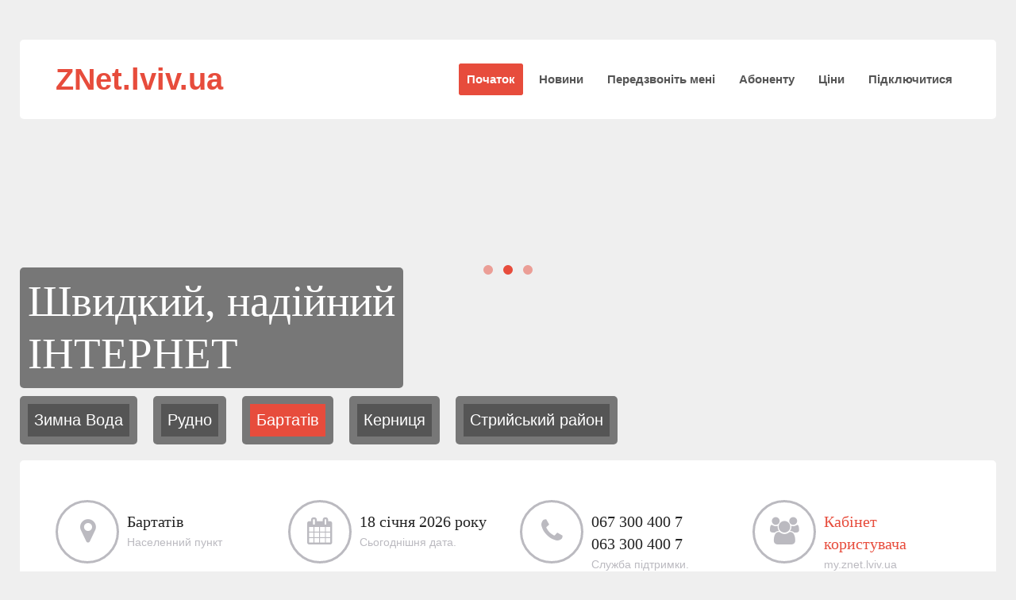

--- FILE ---
content_type: text/html;charset=UTF-8
request_url: https://www.znet.lviv.ua/bart
body_size: 8731
content:
<!DOCTYPE html>
<html lang="uk">
	<head>
		<title>ZNet.lviv.ua - Інтернет в Бартатові</title>
		<meta http-equiv="Content-Type" content="text/html; charset=UTF-8"/>  
		<meta name="viewport" content="width=device-width, initial-scale=1, maximum-scale=1">
		<meta name="keywords" content="Інтернет, оптика, 100 мбіт, Бартатів, мережа">
		<meta name="description" content="Високошвидкісний Інтернет в Бартатові">
		<meta name="robots" content="all">
		<link rel="apple-touch-icon" sizes="180x180" href="/_themes/znet/img/apple-touch-icon.png">
		<link rel="icon" type="image/png" sizes="32x32" href="/_themes/znet/img/znet_logo_32x32.png">
		<link rel="icon" type="image/png" sizes="16x16" href="/_themes/znet/img/znet_logo_16x16.png">

		<!--== CSS Files ==-->
		<link href="/_themes/znet/css/bootstrap.css" rel="stylesheet" media="screen">
		<link href="/_themes/znet/css/style.css" rel="stylesheet" media="screen">
		<link href="/_themes/znet/css/animate.min.css" rel="stylesheet" media="screen">
		<link href="/_themes/znet/css/font-awesome.css" rel="stylesheet" media="screen">
		<link href="/_themes/znet/css/owl.carousel.css" rel="stylesheet" media="screen">
		<link href="/_themes/znet/css/flexslider.css" rel="stylesheet" media="screen">
		<link href="/_themes/znet/css/fancySelect.css" rel="stylesheet" media="screen">
		<link href="/_themes/znet/css/responsive.css" rel="stylesheet" media="screen">

		<!--== Google Fonts ==-->
		<link href="http://fonts.googleapis.com/css?family=Comfortaa:400,700&subset=latin,cyrillic" rel="stylesheet" type="text/css">

	</head>
	<body>
		<header id="header">
			<div id="menu" class="header-menu fixed">
				<div class="container box">
					<div class="row">
						<nav role="navigation" class="col-sm-12">
							<div class="navbar-header">
								<button type="button" class="navbar-toggle collapsed" data-toggle="collapse" data-target=".navbar-collapse">
									<span class="sr-only">ZNet.lviv.ua</span>
									<span class="icon-bar"></span>
									<span class="icon-bar"></span>
									<span class="icon-bar"></span>
								</button>

								<!--== Logo ==-->
								<span class="navbar-brand logo">
									ZNet.lviv.ua
								</span>

							</div>
							<div class="navbar-collapse collapse">

								<!--== Navigation Menu ==-->
								<ul class="nav navbar-nav">
									<li class="current"><a href="#header">Початок</a></li>
									<li><a href="#newz">Новини</a></li>
									<li><a href="#callme">Передзвоніть мені</a></li>
									<!--<li><a href="#team">Наша команда</a></li>-->
									<li><a href="#faq">Абоненту</a></li>
									<!--<li><a href="#akciyi">Акції</a></li>-->
									<li><a href="#prices">Ціни</a></li>
									<li><a href="#register">Підключитися</a></li>
								</ul>

							</div>
						</nav>
					</div>
				</div>
			</div>

			<!--== Site Description ==-->
			<div class="header-cta">
				<div class="container">
					<div class="row">
						<div class="blk">
							<h1>Швидкий, надійний<br/>ІНТЕРНЕТ</h1>
						</div>
					</div>
					<div class="row">
						<div class="blk">
							<div class="newPlace"><a href="/">Зимна Вода</a></div> 
						</div>
						<div class="blk">
							<div class="newPlace"><a href="/rudno">Рудно</a></div> 
						</div>
						<div class="blk">
							<div class="currentPlace">Бартатів</div>
						</div>
						<div class="blk">
							<div class="newPlace"><a href="/kr">Керниця</a></div>
						</div>
						<div class="blk">
							<div class="newPlace"><a href="/stryi">Стрийський район</a></div>
						</div>
					</div>
				</div>
			</div>

			<div class="header-bg">
				<div id="preloader">
					<div class="preloader"></div>
				</div>
				<div class="main-slider" id="main-slider">

					<!--== Main Slider ==-->
					<ul class="slides">
						<li><img src="/_themes/znet/img/znet/bg-slide-01.jpg" alt="Інтернет в Рудно"/></li>
						<li><img src="/_themes/znet/img/znet/bg-slide-02.jpg" alt="Інтернет в Зимна вода"/></li>
						<li><img src="/_themes/znet/img/znet/bg-slide-03.jpg" alt="Інтернет в Бартатів"/></li>
					</ul>

				</div>
			</div>
		</header>

		<div class="content">
			<div class="container box">


				<!--===============================-->
				<!--== Features ===================-->
				<!--===============================-->
				<section id="features" class="row">
					<div class="col-md-3 col-xs-6">
						<div class="event-info">
							<div class="icon fa fa-map-marker"></div>
							<div class="info">
								<h3>Бартатів</h3>
								<span>Населенний пункт</span>
							</div>
						</div>
					</div>
					<div class="col-md-3 col-xs-6">
						<div class="event-info">
							<div class="icon fa fa-calendar"></div>
							<div class="info">
								<h3><text id="displayDate"></text> року</h3>
								<span>Сьогоднішня дата.</span>
							</div>
						</div>
					</div>
					<div class="col-md-3 col-xs-6">
						<div class="event-info">
							<div class="icon fa fa-phone"></div>
							<div class="info">
								<h3>067 300 400 7</br>063 300 400 7</h3>
								<span>Служба підтримки.</span>
							</div>
						</div>
					</div>
					<div class="col-md-3 col-xs-6">
						<div class="event-info">
							<div class="icon fa fa-users"></div>
							<div class="info">
								<h3><a href="https://my.znet.lviv.ua" target="_blank">Кабінет користувача</a></h3>
								<span>my.znet.lviv.ua</span>
							</div>
						</div>
					</div>
				</section>
				<!--==========-->



				<!--===============================-->
				<!--== About ===================-->
				<!--===============================-->
				<section id="about" class="row">
					<div class="col-md-3 col-sm-12">
						<p class="text-center"><img src="/_themes/znet/img/znet/znet_logo.png" alt="ZNet.lviv.ua - Інтернет в Бартатові" width="220" height="220" style="margin-top: 35px;" /></p>
					</div>
					<div class="col-md-9 col-sm-12">
						<div class="flexslider">
							<ul class="slides">
								<li>
									<h2>Долучайтеся до кращого інтернету в <br />Бартатові</h2>
									<p>Створений звичайними людьми для своїх сусідів, ZNet вважається гарантією швидкого та надійного інтернету за доступною ціною.</p>
										<ul>
											<li>Більше 3000 абонентів обрали ZNet та рекомендують його своїм сусідам та знайомим.</li>
											<li>Компанія ZNet одна з перших почала активно впроваджувати Інтернет по оптоволоконному кабелю за технологією GEPON для жителів приватних будинків</li>
										</ul>
								</li>
								<li>						
									<h2>Стаючи нашим абонентом, ви отримуєте наступні переваги:</h2>
										<ul>
											<li>відсутність обривів і збоїв зв’язку</li>
											<li>стабільну виділену лінію, що забезпечує безперебійну і фіксовану швидкість передачі даних</li>
											<li>симетричний канал для рівнозначної швидкості прийому і віддачі</li>
											<li>безлімітний доступ, що дозволяє без обмежень приймати і передавати дані будь-якого обсягу</li>
											<li>можливість онлайн-контролю витрат через <a href="https://my.znet.lviv.ua" target="_blank">особистий кабінет</a></li>
										</ul>
								</li>
							</ul>
						</div>
					</div>
				</section>
				<!--==========-->



				<!--===============================-->
				<!--== Newz ======================-->
				<!--===============================-->
				<section id="newz" class="row separated">
					<div class="col-sm-12">
						<div class="section-header text-left">
							<h2>Останні новини</h2>
						</div>
					</div>
					
										<!--== news ==-->
					<div class="col-sm-12 newz">
						<div class="section-header text-left">
							<h3><a href="/news/zmina-tarifiv-z-1-02-2025#newz">Зміна тарифів з 1.02.2025</a></h3>
							<h6><i class="fa fa-tags my_icon"></i> <a href="/news/categories/Зимна Вода">Зимна Вода</a>, <a href="/news/categories/Рудно">Рудно</a>, <a href="/news/categories/Бартатів">Бартатів</a>&nbsp;&nbsp;&nbsp;<i class="fa fa-clock-o"></i>
12 01 2025</h6>
						</div>
						<div class="newz-content">
						<p>З 01 лютого 2025 року на послуги дослупу до мережі ІНТЕРНЕТ змінюються тарифи<p><b>Шановні абоненти!</b></p><p>Ми вдячні вам за довіру та прагнемо забезпечувати вас стабільним і якісним інтернетом навіть у складних умовах.</p><p>Проте, зважаючи на інфляцію, зростання вартості логістики, обладнання та матеріалів, а також зміну економічної ситуації, ми змушені переглянути деякі наші тарифні плани.</p><p>З 1 лютого 2025 року будуть діяти оновлені тарифи на наші послуги.</p><p>Ми доклали всіх зусиль, щоб ці зміни були мінімально відчутними для вас і дозволили нам і надалі надавати послуги високої якості.</p><p>Ми продовжуємо працювати над тим, щоб ваш зв&#8217;язок залишався надійним і швидкісним за будь-яких обставин.</p>Дякуємо, що обираєте ZNet Lviv!а послуги дослупу до мережі ІНТЕРНЕТ змінюються тарифи</p>
						</div>
					</div>
					<!--== news ==-->
										<!--== news ==-->
					<div class="col-sm-12 newz">
						<div class="section-header text-left">
							<h3><a href="/news/zminyuyet-sya-vartist-deyakih-tarifnih-planiv#newz">Змінюється вартість деяких тарифних планів</a></h3>
							<h6><i class="fa fa-tags my_icon"></i> <a href="/news/categories/Зимна Вода">Зимна Вода</a>, <a href="/news/categories/Рудно">Рудно</a>, <a href="/news/categories/Бартатів">Бартатів</a>, <a href="/news/categories/Стрий">Стрий</a>&nbsp;&nbsp;&nbsp;<i class="fa fa-clock-o"></i>
07 01 2025</h6>
						</div>
						<div class="newz-content">
						<p>З 1 жовтня 2024 року в телекомунікаційній галузі України відбуваються значні зміни. Ці нововведення в першу чергу торкнуться багатьох невеликих провайдерів, які обслуговують жителів сіл та невеликих міст. У цих регіонах, через низьку економічну привабливість для великих гравців ринку, інтернет-послуги надаються невеликими компаніями, які до цього працювали за спрощеною системою оподаткування як ФОПи, що дозволяло знижувати витрати&#8230;</p>
						</div>
					</div>
					<!--== news ==-->
										<!--== news ==-->
					<div class="col-sm-12 newz">
						<div class="section-header text-left">
							<h3><a href="/news/dostovirni-dzherela-informaciyi#newz">Достовірні джерела інформації</a></h3>
							<h6><i class="fa fa-tags my_icon"></i> <a href="/news/categories/Зимна Вода">Зимна Вода</a>, <a href="/news/categories/Рудно">Рудно</a>, <a href="/news/categories/Бартатів">Бартатів</a>, <a href="/news/categories/Стрий">Стрий</a>&nbsp;&nbsp;&nbsp;<i class="fa fa-clock-o"></i>
26 02 2022</h6>
						</div>
						<div class="newz-content">
						<p>Шановні абоненти</p>
<p>
    Сьогодні дуже важливо читати та поширювати тільки перевірену інформацію. Адже Росія працює зокрема на інформаційному фронті.
</p>
<p>
    Зберігаємо спокій та віримо в наших захисників!
    <br>
</p>
<p>
    <img src="/assets/img/saveukraine.jpeg" style="" class="img-responsive col-xs-12">
</p>
<p>
    Слава Україні!
</p>
						</div>
					</div>
					<!--== news ==-->
					
					<div class="col-sm-12">
						<div class="section-header text-right">
							<h4><i class="fa fa-file-text my_icon"></i> всі новини в <a href="http://znet.lviv.ua/news/categories/Бартатів">Бартатові</a></h4>
						</div>
					</div>
				</section>
				<!--==========-->
				
				

				<!--===============================-->
				<!--== Callme Form =============-->
				<!--===============================-->
				<section id="callme" class="row">
					<div class="col-sm-12">
						<div class="section-header text-left">
							<h2>Передзвонити вам?</h2>
							<h4><i class="fa fa-phone-square my_icon"></i> Введіть свій номер телефону і ми передзвонимо Вам з 9:00 до 20:00</h4>
						</div>
					</div>
					<div class="col-sm-12">
						<form id="subscribe-form" method="post" class="form">
							<div class="col-sm-8 col-xs-12">
								<input name="subscriber" id="subscriber" type="text" placeholder="введіть сюди свій номер телефону ( без + )" required>
							</div>
							<div class="col-sm-4 col-xs-12">
								<input type="submit" value="Передзвоніть мені" name="subscriber">
							</div>
							<p class="form-notification" style="display: none;">Вже дзвонимо!</p>
						</form>
					</div>
					<div class="col-sm-12">
						<p>Для економії власних коштів залиште свій номер телефону і ми обов&#8217;язково з Вами зв&#8217;яжемося.</p>
					</div>
				</section>
				<!--==========-->



				<!--===============================-->
				<!--== FAQ ========================-->
				<!--===============================-->
				<section id="faq" class="row separated-bottom">
					<div class="col-sm-12">
						<div class="section-header text-right">
							<h2>Допомога Абоненту</h2>
							<h4>Питання-відповідь.</h4>
						</div>
					</div>
					<div class="col-sm-6">
						<ul class="accordion-group">
						    <li class="accordion">
						        <a class="accordion-heading">
						        	<h4 class="accordion-title">Я не встиг оплатити!?</h4>
						        	<span class="fa fa-plus-circle pull-right"></span>
						        </a>
						        <div class="accordion-body">
						        	Не проблема!<br />
									Для того щоб продовжити користуватися послугою потрібно поповнити баланс.<br /><br />
									Якщо у Вас не має змоги відразу оплатити після відключення послуги - активуйте кредит в <a href="https://my.znet.lviv.ua" target="_blank">особистому кабінеті</a><br /><br />
									Активовуючи кредит (ліміт) Ви просто зобов&#8217;язуєтесь оплатити повну місячну абонплату.<br /><br />
									Послуга надається безкоштовно один раз протягом календарного місяця.
						        </div>
						    </li>
						    <li class="accordion">
						        <a class="accordion-heading">
						        	<h4 class="accordion-title">У які терміни має бути проведена оплата за послугу доступу до мережі Інтернет?</h4>
						        	<span class="fa fa-plus-circle pull-right"></span>
						        </a>
						        <div class="accordion-body">
						        	Послуги доступу до мережі Інтернет надаються на умовах попередньої оплати, тому для користування послугою Вам достатньо підтримувати позитивний баланс на рахунку.<br /><br />
									Просимо Вас не забувати, що при виникненні заборгованості на Вашому рахунку послуга доступу до мережі Інтернет НЕ буде заблокована а сума заборгованості збільшуватиметься до суми абонплати еквівалентної місячній абонплаті, після чого аккаунт користувача блокується.<br /><br />
									Штраф за розблокування аккаунта - 50 грн.<br /><br />
									Абоненти, що мають доступ в Особистий кабінет можуть контролювати нарахування. Увійти в <a href="https://my.znet.lviv.ua" target="_blank">Особистий кабінет</a>.
						        </div>
						    </li>
							<li class="accordion">
						        <a class="accordion-heading">
						        	<h4 class="accordion-title">Що таке &#8220;Особистий кабінет&#8221;?</h4>
						        	<span class="fa fa-plus-circle pull-right"></span>
						        </a>
						        <div class="accordion-body">
						        	<a href="https://my.znet.lviv.ua" target="_blank">Особистий кабінет</a> – Ваша персональна захищена web-сторінка, на якій можна отримувати відомості про платежі і нарахування, довідкову інформацію, управляти послугами, подивитися свій трафік і т.д.<br />
									Для користування Особистим кабінетом Вам достатньо знати логін і пароль, які Ви отримуєте при підключенні.<br /><br />
									<strong>Увага!</strong> Логін і пароль є секретною інформацією і не повинен передаватися третім особам.<br /><br />
									Якщо Ви бажаєте змінити пароль – скористайтеся Особистим кабінетом. Після зміни паролю до Особтсього кабінету не забудьте змінити пароль для pppoe-з&#8217;єднання або в налаштуваннях роутера.<br /><br />
									Якщо Ви втратили або забули пароль і логін до Особистого кабінету, Вам необхідно звернутися до служби підтримки за тел. 067 300 400 7. Пред&#8217;явивши документи, які підтверджують право на отримання цих даних (паспорт або договір) Ви отримаєте копію логіна і пароля або зможете замінити їх.
						        </div>
						    </li>
						</ul>
					</div>
					<div class="col-sm-6">
						<ul class="accordion-group">
						    <li class="accordion">
						        <a class="accordion-heading">
						        	<h4 class="accordion-title">Як я можу оплатити рахунок?</h4>
						        	<span class="fa fa-plus-circle pull-right"></span>
						        </a>
						        <div class="accordion-body">
						        	Ви можете оплатити рахунок:<br />
									- За допомогою Visa / Mastercard через систему Liqpay в <a href="https://my.znet.lviv.ua" target="_blank">Особистому кабінеті</a> (поповнення -> Liqpay)<br /><br />
									- За допомогою Приват24 в <a href="https://my.znet.lviv.ua" target="_blank">Особистому кабінеті</a> (поповнення -> Приват24)<br /><br />
									- За допомогою послуги &#8220;<a href="https://money.kyivstar.ua/uk/service/view/znet" target="_blank">мобільні гроші</a>&#8221; від Київстар<br /><br />
									- У терміналах компанії <a href="https://www.ua.ibox.ua/ua/map/" target="_blank">iBox</a><br /><br />
									- У терміналах компанії EasyPay<br /><br />
									- У терміналах компанії City-Pay<br /><br />
									- За допомогою Visa / Mastercard через систему EasyPay <a href="https://easypay.ua/internet-tv/znet" target="_blank">Сплата за Інтернет ЗетНет(ZNet)</a><br /><br />
									- У касі банку на розрахунковий рахунок
						        </div>
						    </li>
							<li class="accordion">
						        <a class="accordion-heading">
						        	<h4 class="accordion-title">За якою технологією відбувається підключення?</h4>
						        	<span class="fa fa-plus-circle pull-right"></span>
						        </a>
						        <div class="accordion-body">
						        	Технологія GEPON (gigabit ethernet passive optical network) - Технологія пасивного оптоволоконного доступу - доступ до мережі Інтернет по оптоволоконній мережі на швидкості до 1000 Мбіт/с, що не вимагає застосування додаткового активного обладнання на шляху від провайдера до абонента. Ця технологія дозволяє без обмежень використовувати всі сучасні мультимедійні послуги.
						        </div>
						    </li>
							<li class="accordion">
						        <a class="accordion-heading">
						        	<h4 class="accordion-title">Як змінити тарифний план?</h4>
						        	<span class="fa fa-plus-circle pull-right"></span>
						        </a>
						        <div class="accordion-body">
						        	Змінити тарифний план можна кількома способами:<br />
									- самостійно в Особистому кабінеті<br />
									- звернувшись в службу підтримки за тел. 067 300 400 7<br /><br />
									Зміна тарифного плану набирає чинності миттєво. Потрібно всього лиш перепідключитися до Інтернету або перезавантажити роутер<br /><br />
									Слід пам’ятати:<br />
									- зміна існуючого тарифного плану, за умови переходу на тарифний план з більшою абонентською платою безкоштовна<br />
									- вартість зміни тарифного плану за умови переходу на тарифний план з меншою абонентською платою - 50 грн.
						        </div>
						    </li>
						</ul>
					</div>
                    <div class="col-sm-12">
						<div class="section-header text-right" style="padding-top: 40px;">
                            <h3><li class="fa fa-check-circle" style="color:#e74c3c;"></li> <a href="https://znet.lviv.ua/dogovir/ZNet_dogovir_oferta.pdf" target="_blank">Публічний договір оферта ФОП Штангрет Т. О.</a></h3>
							<h3><li class="fa fa-check-circle" style="color:#e74c3c;"></li> <a href="https://znet.lviv.ua/dogovir/ZNet_dogovir_oferta_SHZ.pdf" target="_blank">Публічний договір оферта ФОП Штангрет Г. З.</a></h3>
						</div>
					</div>
				</section>
				<!--==========-->



				<!--===============================-->
				<!--== Akciyi ===================-->
				<!--===============================-->
				<!--<section id="akciyi" class="row">
					<div class="col-sm-12">
						<div class="section-header text-center">
							<h2>Акції</h2>
							<h4>Цікаві пропозиції від нашої компанії.</h4>
						</div>
					</div>
					<div class="col-sm-12">
						<div id="carousel" class="owl-carousel">
							<div class="item"><a href="#"><img src="/_themes/znet/img/znet/akciyi/logo-01.png" alt="Logo 1"></a></div>
							<div class="item"><a href="#"><img src="/_themes/znet/img/znet/akciyi/logo-02.png" alt="Logo 2"></a></div>
							<div class="item"><a href="#"><img src="/_themes/znet/img/znet/akciyi/logo-03.png" alt="Logo 3"></a></div>
							<div class="item"><a href="#"><img src="/_themes/znet/img/znet/akciyi/logo-04.png" alt="Logo 4"></a></div>
							<div class="item"><a href="#"><img src="/_themes/znet/img/znet/akciyi/logo-05.png" alt="Logo 5"></a></div>
							<div class="item"><a href="#"><img src="/_themes/znet/img/znet/akciyi/logo-06.png" alt="Logo 6"></a></div>
						</div>
						<div class="owl-carousel-navigation">
							<a class="owl-btn prev fa fa-angle-left"></a>
							<a class="owl-btn next fa fa-angle-right"></a>
						</div>
					</div>
				</section>-->
				<!--==========-->



				<!--===============================-->
				<!--== Pricing Tables =============-->
				<!--===============================-->
				<section id="prices" class="row">
					<div class="col-sm-12">
						<div class="section-header text-left">
							<h2>Ціни</h2>
							<h4>Актуальні ціни на Інтернет в <strong>Бартатові</strong>, <a href="/#prices">Зимній Воді</a>, <a href="/rudno#prices">Рудно</a>, <a href="/stryi#prices">Стрийському районі</a></h4>
						</div>
					</div>
					<ul class="col-sm-2 pricing-features">
						<li>Швидкість</li>
						<li>Безліміт</li>
						<li>Телебачення</li>
					</ul>
					<div class="col-md-3 col-sm-4">
						<div class="pricing-table">
							<h4 class="table-title">Базовий</h4>
							<div class="table-price">349<b style="font-size: 14px;"> грн</b></div>
							<ul class="table-features">
								<li class="fa fa-speed">300 <b style="font-size: 14px;">Мбіт/с</b></li>
								<li class="fa fa-check-circle" style="color:#e74c3c;"><span>Необмежений трафік</span></li>
								<li class="fa fa-plus-circle" style="color:#e74c3c;"><span>Телебачення</span></li>
							</ul>
						</div>
					</div>
                    <!--<div class="col-md-3 col-sm-4">
						<div class="pricing-table">
							<h4 class="table-title">Зручний</h4>
							<div class="table-price">300<b style="font-size: 14px;"> грн</b></div>
							<ul class="table-features">
								<li class="fa fa-speed">500 <b style="font-size: 14px;">Мбіт/с</b></li>
								<li class="fa fa-check-circle" style="color:#e74c3c;"><span>Необмежений трафік</span></li>
								<li class="fa fa-plus-circle" style="color:#e74c3c;"><span>Телебачення</span></li>
							</ul>
						</div>
					</div>-->
					<div class="col-md-3 col-sm-4">
						<div class="pricing-table">
							<h4 class="table-title">Швидкий</h4>
							<div class="table-price">379<b style="font-size: 14px;"> грн</b></div>
							<ul class="table-features">
                                <li class="fa fa-speed"><b style="color:#e74c3c;">1000 <text style="font-size: 18px;">Мбіт/с</text></b></li>
								<li class="fa fa-check-circle" style="color:#e74c3c;"><span>Необмежений трафік</span></li>
                                <li class="fa fa-plus-circle" style="color:#e74c3c;"><span>Телебачення</span></li>
							</ul>
						</div>
					</div>
					<div class="col-sm-12" style="margin-top: 25px;">
						<h3>Додаткові послуги:</h3>
						<p>
							<ul>
								<li>Налаштування Wi-Fi роутера - 50 грн</li>
								<li>Повторне налаштування PPPoE з'єднання - 50 грн</li>
								<li>Заміна мережевої плати в ПК (матеріали + робота) - 300 грн</li>
								<li>Перехід на тарифний план з меншою абонплатою - 50 грн</li>
								<li>Перехід на тарифний план з більшою абонплатою - 0 грн</li>
								<li>Кабель вита пара UTP5E (5 метрів безкоштовно) - 15 грн / м</li>
							</ul>
						</p>
					</div>
				</section>
				<!--==========-->


				<!--===============================-->
				<!--== Register ===================-->
				<!--===============================-->
				<section id="register" class="row">
					<div class="col-sm-12">
						<div class="section-header text-center">
							<h2>Підключитися</h2>
							<h4>До високошвидкісного оптичного Інтернету</h4>
						</div>
					</div>
					<div class="col-sm-12">
						<form id="register-form" method="post" class="form">
							<div class="col-md-2 col-sm-6">
								<input name="name" id="name" type="text" placeholder="Ім'я" required>
							</div>
							<div class="col-md-3 col-sm-6">
								<input name="email" id="email" type="email" placeholder="Пошта" required>
							</div>
							<div class="col-md-2 col-sm-6">
								<input name="telephone" id="telephone" type="tel" placeholder="Телефон" required>
							</div>
							<div class="col-md-2 col-sm-6">
								<select name="ticket" id="ticket">
									<option value="Оберіть тариф">Оберіть тариф</option>
									<option value="Базовий">Z1</option>
									<option value="Зручний">Z2</option>
									<option value="Швидкий">Z3</option>
								</select>
							</div>
							<div class="col-md-3 col-sm-12">
								<input type="submit" value="Підключитися" name="submit">
							</div>
							<p class="form-notification" style="display: none;">Заявка прийнята!</p>
						</form>
					</div>
				</section>
				<!--==========-->

				<div id="gotop" class="gotop fa fa-arrow-up"></div>
			</div>
		</div>
		<footer id="footer">
			<div id="map_canvas"></div>
			
			<div class="footer">
				<div class="container box">

					<section id="info" class="row">
						<div class="col-sm-8">

							<!--== Social Icons ==-->
							<ul class="social-icons">
								<li><a href="#" class="fa fa-facebook"></a></li>
								<li><a href="#" class="fa fa-vk"></a></li>
								<li><a href="#" class="fa fa-twitter"></a></li>
								<li><a href="#" class="fa fa-google-plus"></a></li>
								<li><a href="/sitemap" class="fa fa-rss"></a></li>
							</ul>

						</div>
						<div class="col-sm-4 text-right">
							<div class="copyrights">
								Всі права захищено. © 2019
							</div>
						</div>
					</section>

				</div>
			</div>
		</footer>

		<!--== Javascript Files ==-->
		<script src="https://maps.googleapis.com/maps/api/js?key=AIzaSyAgR2gjvPk4tpE_r7uw0Wp748G1vpc1j_8"></script>
		<script src="/_themes/znet/js/jquery-2.1.3.min.js"></script>
		<script src="/_themes/znet/js/bootstrap.min.js"></script>
		<script src="/_themes/znet/js/jquery.scrollTo.js"></script>
		<script src="/_themes/znet/js/jquery.nav.js"></script>
		<script src="/_themes/znet/js/owl.carousel.min.js"></script>
		<script src="/_themes/znet/js/jquery.flexslider.js"></script>
		<script src="/_themes/znet/js/jquery.accordion.js"></script>
		<script src="/_themes/znet/js/jquery.placeholder.js"></script>
		<script src="/_themes/znet/js/jquery.fitvids.js"></script>
		<script src="/_themes/znet/js/gmap3.js"></script>
		<script src="/_themes/znet/js/fancySelect.js"></script>
		<script src="/_themes/znet/js/main_bart.js"></script>
		<script src="/_themes/znet/js/zDate.js"></script>
		<script>
  (function(i,s,o,g,r,a,m){i['GoogleAnalyticsObject']=r;i[r]=i[r]||function(){
  (i[r].q=i[r].q||[]).push(arguments)},i[r].l=1*new Date();a=s.createElement(o),
  m=s.getElementsByTagName(o)[0];a.async=1;a.src=g;m.parentNode.insertBefore(a,m)
  })(window,document,'script','//www.google-analytics.com/analytics.js','ga');

  ga('create', 'UA-59660037-1', 'auto');
  ga('send', 'pageview');

</script>


<!-- Go to www.addthis.com/dashboard to customize your tools -->
<!--<script type="text/javascript" src="//s7.addthis.com/js/300/addthis_widget.js#pubid=prOFFi" async="async"></script>-->

	<script defer src="https://static.cloudflareinsights.com/beacon.min.js/vcd15cbe7772f49c399c6a5babf22c1241717689176015" integrity="sha512-ZpsOmlRQV6y907TI0dKBHq9Md29nnaEIPlkf84rnaERnq6zvWvPUqr2ft8M1aS28oN72PdrCzSjY4U6VaAw1EQ==" data-cf-beacon='{"version":"2024.11.0","token":"35d2257dadd5467ab0de62bf5f68cb81","server_timing":{"name":{"cfCacheStatus":true,"cfEdge":true,"cfExtPri":true,"cfL4":true,"cfOrigin":true,"cfSpeedBrain":true},"location_startswith":null}}' crossorigin="anonymous"></script>
</body>
</html>

--- FILE ---
content_type: text/css
request_url: https://www.znet.lviv.ua/_themes/znet/css/style.css
body_size: 3776
content:
/*--------------------
Color Scheme =======*/

input[type='submit'], .nav li.current a, .speaker-contacts > .contact:hover, 
.social-icons li a:hover, .form-notification, .table-price, .gotop:hover, 
.preloader div, .owl-btn.prev:hover, .owl-btn.next:hover,
.flex-control-paging li a.flex-active, .flex-control-paging li a.flex-active:hover, 
.owl-page.active span, .owl-page.active span:hover,
.preloader, .preloader:before, .preloader:after, div.fancy-select div.trigger.open,
div.fancy-select ul.options li.selected, div.fancy-select ul.options li.selected.hover  {
	background-color: #e74c3c; /* <- Paste here your prefered color */
}

a, .accordion-heading span, .speaker-contacts > .contact, 
.table-features li.fa-check-circle, .owl-btn.prev,
.owl-btn.next, div.fancy-select ul.options li.hover {
	color: #e74c3c; /* <- Paste here your prefered color */
}

.table-features li.fa-speed {
	color: #000000; /* <- Paste here your prefered color */
	font-family: 'Comfortaa', serif;
}

.speaker:hover .speaker-photo, .speaker-contacts > .contact, 
.social-icons li a:hover, .gotop:hover, .speaker-contacts > .contact:hover {
	border-color: #e74c3c; /* <- Paste here your prefered color */
}



/*--------------------
Reset ==============*/
body,div,dl,dt,dd,ul,ol,li,h1,h2,h3,h4,h5,h6,pre,form,fieldset,p,blockquote,hr,th,td {
	margin:0; 
	padding:0;
}



/*--------------------
General ============*/
body {
	-webkit-font-smoothing: antialiased;
}

a, a:hover, a:active, a:focus {
  outline: 0;
  text-decoration: none;
}

a {
    text-decoration:none;
}

a:hover {
	color: #bbbac0;
    text-decoration:none;
}

p {
    font-size: 1.6rem;
	line-height: 1.6em;
    font-family: 'Comfortaa', sans-serif;
    margin-bottom: 10px;
}

h1,h2,h3 {
    font-family: 'Comfortaa', serif;
    line-height: 1.4em;
    color: #222222;
    margin: 10px 0;
}

h4,h5 {
	font-family: 'Comfortaa', sans-serif;
	line-height: 1.5em;
	color: #555555;
	margin: 10px 0;
}

h1 {
    font-size: 5.5rem;
}

h2 {
    font-size: 3.4rem;
}

h3 {
    font-size: 2.2rem;
}

h4 {
    font-size: 1.8rem;
}

h5 {
    font-size: 1.6rem;
}

blockquote {
	font-size: 1.6rem;
	line-height: 1.6em;
	border-left: 3px solid #efefef;
	padding: 1rem 0 1rem 1rem;
	margin: 1rem 0;
}

ul,ol {
	font-size: 1.6rem;
	line-height: 1.6em;
	padding: 0 0 0 2rem;
	margin: 1rem 0;
}

ul {
	list-style-image: url(../img/ul.png);
}

hr {
	height: 2px;
    margin-top: 2rem;
    margin-bottom: 2rem;
    background: #efefef;
}

input,
textarea,
select {
	width: 100%;
	height: 6rem;
	margin-bottom: 15px;
	padding: 1rem 1.5rem;
	border: none;
	background: #ffffff;
	border-radius: 5px;
	font-size: 1.6rem;
	color: #555555;
}

select {
    cursor: pointer;
    line-height: 5.6rem;
    padding: 1.7rem 1.5rem;
    -webkit-appearance: menulist-button;
}

input[type='submit'] {
	height: 6rem;
	font-size: 2.5rem;
	color: #ffffff;
	border-bottom: 3px solid rgba(0, 0, 0, 0.2);
	transition: all 0.1s;
	-moz-transition: all 0.1s;
	-webkit-transition: all 0.1s;
	-o-transition: all 0.1s; 
}

input[type='submit']:hover {
	opacity: 0.9;
}

input[type='submit']:active {
	border-bottom: 1px solid #b85146;
}

.currentPlace {
	font-size: 2rem;
	color: #ffffff;
	transition: all 0.1s;
	-moz-transition: all 0.1s;
	-webkit-transition: all 0.1s;
	-o-transition: all 0.1s;
	background-color: #e74c3c;
	padding: 0.8rem;
}

.currentPlace:hover {
	opacity: 1;
}

.currentPlace:active {
	border-bottom: 1px solid #b85146;
}

.newPlace {
	font-size: 2rem;
	color: #ffffff;
	transition: all 0.1s;
	-moz-transition: all 0.1s;
	-webkit-transition: all 0.1s;
	-o-transition: all 0.1s;
	background-color: #555555;
	padding: 0.8rem;
}

.newPlace a {color: #ffffff;}

.newPlace:hover {
	opacity: 0.9;
	background-color: #e74c3c;
}

.newPlace:active {
	border-bottom: 1px solid #b85146;
}

.box {
	background: #fff;
	border-radius: 5px;
	padding: 0 45px;
}

#header {
	position: relative;
	margin-bottom: -100px;
	overflow: hidden;
}

.header-panel {
	position: absolute;
	width: 100%;
	min-height: 100px;
	top: 0;
	margin-top: 50px;
	z-index: 55;
}

.header-menu {
	position: absolute;
    width: 100%;
    margin-top: 50px;
    padding: 0 15px;
    z-index: 55;
}

.header-menu.sticky {
	position: fixed;
	margin: 0;
	-moz-animation: bounceInDown 0.5s;
	-webkit-animation: bounceInDown 0.5s;
	animation: bounceInDown 0.5s;
}

.header-menu.fixed {
	-moz-animation: bounceIn 0.5s;
	-webkit-animation: bounceIn 0.5s;
	animation: bounceIn 0.5s;
}

.header-menu > .box {
	padding-top: 20px;
	padding-bottom: 20px;
}

.header-menu.sticky > .box {
	padding-top: 0;
	padding-bottom: 0;
	border-top-left-radius: 0;
	border-top-right-radius: 0;
	border-bottom: 1px solid #efefef;
}

.header-bg {
	position: relative;
	height: 650px;
	overflow: hidden;
}

.header-bg:before {
	top: 0;
	position: absolute;
	display: block;
	width: 100%;
	height: 100%;
	content: "";
	background: url(../img/bg.png) repeat;
	z-index: 40;
}

.content {
	position: relative;
    padding: 0 15px;
    z-index: 50;
}

.content section {
	padding: 50px 0;
}

.content section#features:first-child {
	padding: 40px 0;
}

.content section + section:before {
	display: block;
	margin: -50px 15px 50px;
	content: "";
	height: 2px;
	background: #efefef;
}

.content section.separated:before {
	display: none;
}

.content section.separated { 
	border-top: 20px solid #efefef;
	border-bottom: 20px solid #efefef;
	margin: 0 -45px -3px;
	padding: 50px 30px;
}

.section-header {
	margin-bottom: 45px;
}

.section-header h2,
.section-header h4 {
	margin: 0;
}

#footer {
	position: relative;
    float: left;
    width: 100%;
    min-height: 300px;
    margin-top: -100px;
}

.footer {
	position: absolute;
	bottom: 0;
	padding: 0 15px;
	width: 100%;
}

.footer section {
	padding: 40px 0 20px 0;
}



/*--------------------
Main Slider ========*/
.main-slider .slides img {
	position: absolute;
	width: 100%;
	min-width: 1920px;
	left: 50%;
}



/*--------------------
Header CTA ========*/
.header-cta {
	position: absolute;
	width: 100%;
	padding: 0 15px;
	z-index: 50;
	bottom: 120px;
}

.header-cta .blk {
	float: left;
	padding: 10px;
	border-radius: 5px;
	background: rgba(0, 0, 0, 0.5);
	margin-top: 10px;
	margin-right: 20px;
}

.header-cta h1 {
	margin: 0;
	color: #ffffff;
	line-height: 1.2em;
}

.header-cta input[type="submit"] {
	margin: 0;
}



/*--------------------
Navigation =========*/
.nav a {
	float: left;
	padding: 8px 10px;
}

.nav a:hover {
	background: #efefef;
	transition: all 0.1s;
	-moz-transition: all 0.1s;
	-webkit-transition: all 0.1s;
	-o-transition: all 0.1s; 
}

.navbar-nav {
	float: right;
	margin: 1rem 0;
}

.navbar-nav > li {
	float: left;
	overflow: hidden;
	border-radius: 2px;
}

.navbar-nav > li + li {
	margin-left: 1rem;
}

.navbar-nav > li > a {
	line-height: 2.4rem;
	padding: 0.8rem 1rem;
	font-size: 1.5rem;
	font-weight: bold;
	border-radius: 2px;
	color: #555555;
	overflow: hidden;
}

.navbar-nav > li.current > a {
	color: #ffffff;
}

.navbar-brand {
    float: left;
    font-size: 1.8rem;
    height: 6rem;
    color: #e74c3c;
    line-height: 4rem;
    font-size: 3.8rem;
    font-weight: 700;
    padding: 1rem 0;
}

.navbar-brand span {
    margin-right: 10px;
    color: #bbbac0;
}

.navbar-brand:hover {
	color: #222222;
}

.navbar-brand.logo > img {
    max-height: 40px;
    width: auto;
}

.navbar-brand:hover span {
	-moz-animation: flip 0.5s;
	-webkit-animation: flip 0.5s;
	animation: flip 0.5s;
}

.navbar-toggle {
	float: right;
	height: 40px;
	margin: 10px 0;
	background: #bbbac0;
	border-radius: 5px;
	border: 2px solid #bbbac0;
}

.navbar-toggle .icon-bar {
	display: block;
	width: 22px;
	height: 2px;
    border-radius: 1px;
    background: #ffffff;
}

.navbar-toggle.collapsed {
	background: #ffffff;
}

.navbar-toggle.collapsed .icon-bar {
	background: #bbbac0;
}

.navbar-collapse {
	padding: 0;
}



/*--------------------
Home ===============*/
.home-background {
	max-height: 48.5rem;
	overflow: hidden;
}

.home-background img {
	width: 100%;
}



/*--------------------
Map ===============*/
#map_canvas {
	height: 520px;
}



/*--------------------
Tabs ===============*/
.nav-tabs {
	border: 0;
}

.nav-tabs > li {
	float: left;
}

.nav-tabs > li > a {
	font-family: 'Comfortaa', serif;
	font-size: 2.2rem;
	color: #bbbac0;
	padding: 1rem 4rem;
}

.nav-tabs > li.active a{
	background: #efefef;
	border: 0;
}

.nav-tabs > li a:hover{
	background: #efefef;
	border: 0;
}

.nav-tabs > li > a {
	border: 0;
}

.nav-tabs > li.active > a,
.nav-tabs > li.active > a:hover,
.nav-tabs > li.active > a:focus {
  color: #555555;
  background-color: #efefef;
  border: 0;
  cursor: pointer;
}



/*--------------------
Accordion ==========*/
.accordion-group {
	border-radius: 5px;
	margin: 0 0 10px 0;
	padding: 0;
	overflow: hidden;
}

.accordion {
	background: #efefef;
	padding: 20px 40px;
	overflow: hidden;
}

.accordion + .accordion {
	border-top: 3px solid #ffffff;
}

.accordion-heading {
	display: block;
	position: relative;
	min-height: 4rem;
}

.accordion-title {
	min-height: 4rem;
	margin: 0;
    padding: 0.5rem 4rem 0 9rem;
    font-size: 1.8rem;
    line-height: 3rem;
    color: #222222;
}

.accordion-title:first-child {
	padding: 0.5rem 4rem 0 0;
}

.accordion-heading span {
	position: absolute;
	top: 0;
	right: 0;
	font-size: 3rem;
	line-height: 4rem;
	cursor: pointer;
}

.accordion.active span.fa-plus-circle:before {
  content: "\f056";
}

.accordion-heading time {
	float: left;
	margin-right: 2rem;
	padding: 0 1.5rem;
	background: #bbbac0;
	border-radius: 5px;
	font-size: 1.6rem;
	line-height: 4rem;
	font-weight: 700;
	color: #ffffff;
}

.accordion-body {
	display: none;
	padding-top: 20px;
}



/*--------------------
Speaker's ==========*/
.speaker {
	max-width: 234px;
    margin: 0 auto 20px;
    text-align: center;
}

.speaker h3 {
	margin-bottom: 0;
}

.speaker p {
	font-size: 14px;
	line-height: 1.8em;
}

.speaker-info {
	position: relative;
}

.speaker-photo {
	width: 100%;
	-webkit-border-radius: 50%;
	-moz-border-radius: 50%;
	-o-border-radius: 50%;
	border-radius: 50%;
	border: 7px solid #efefef;
	vertical-align: middle;
	transition: all 0.2s;
	-moz-transition: all 0.2s;
	-webkit-transition: all 0.2s;
	-o-transition: all 0.2s;
	overflow: hidden;
}

.speaker-photo img {
	-webkit-border-radius: 50%;
	-moz-border-radius: 50%;
	-o-border-radius: 50%;
	border-radius: 50%;
	width: 100%;
	height: auto;
}

.speaker:hover .speaker-contacts {
	display: block;
	-moz-animation: bounceIn 0.5s;
	-webkit-animation: bounceIn 0.5s;
	animation: bounceIn 0.5s;
}

.speaker-contacts {
	display: none;
	position: absolute;
	top: 50%;
	width: 100%;
	margin-top: -28px;
}

.speaker-contacts > .contact {
	width: 5.8rem;
	font-size: 2.2rem;
	line-height: 5rem;
	background: #ffffff;
	border-radius: 50%;
	border: 4px solid;
}

.speaker-contacts > .contact.pull-left {
	margin-left: -30px;
}

.speaker-contacts > .contact.pull-right {
	margin-right: -30px;
}

.speaker-contacts > .contact:hover {
	color: #ffffff;
}



/*--------------------
Video ==============*/
.video {
	position: relative;
	padding: 20px;
	background: #efefef;
	border-radius: 5px;
}

.video iframe {
	width: 100%;
	height: 100%;
	position: absolute;
	top: 0;
	left: 0;
	z-index: 5;
}



/*--------------------
Event Info =========*/
.event-info {
	float: left;
	width: 100%;
	margin-top: 10px;
}

.event-info .icon {
	float: left;
	width: 8rem;
	color: #bbbac0;
	font-size: 3.4rem;
	line-height: 7.4rem;
	text-align: center;
	border-radius: 50%;
	border: 3px solid #bbbac0;
}

.event-info .info {
	padding: 1.3rem 0 0 9rem;
}

.event-info h3 {
	margin: 0;
	font-size: 2rem;
}

.event-info span {
	color: #bbbac0;
	margin-top: -5px;
}



/*--------------------
Pricing Tables =====*/
.pricing-table {
	width: 100%;
	margin: 0 0 20px 0;
	background: #efefef;
	border-radius: 5px;
	text-align: center;
	overflow: hidden;
}

.table-title {
	margin: 0;
}

.table-price {
	font-family: 'Comfortaa', serif;
	color: #ffffff;
	font-size: 2.6rem;
}

.table-title,
.table-price,
.table-features li {
	padding: 0 20px;
	line-height: 6rem;
}

.table-price,
.table-features li {
	border-top: 3px solid #ffffff;
}

.table-features {
	margin: 0;
	padding: 0;
}

.table-features li {
	display: block;
	width: 100%;
	font-size: 2.6rem;
	color: #bbbac0;
}

.table-features li span {
	margin-left: 10px;
	font-family: 'Open Sans', sans-serif;
	font-size: 2rem;
}

.pricing-features {
	margin-top: 3px;
	padding-top: 12rem;
	text-align: left;
	list-style: none;
}

.pricing-features li {
	line-height: 6rem;
	border-top: 3px solid #ffffff;
	font-size: 2.2rem;
	color: #222222;
}



/*--------------------
Social Icons =======*/
.social-icons {
	margin: 0 0 20px 0;
	padding: 0;
	list-style: none;
	overflow: hidden;
}

.social-icons li {
	float: left;
	margin: 0 10px 10px 0;
}

.social-icons li a {
	width: 4.4rem;
    border: 2px solid #bbbac0;
    border-radius: 50%;
    color: #bbbac0;
    line-height: 4rem;
    font-size: 2rem;
    text-align: center;
    transition: all 0.1s;
    -moz-transition: all 0.1s;
    -webkit-transition: all 0.1s;
    -o-transition: all 0.1s;
}

.social-icons li a:hover {
	color: #ffffff;
}



/*--------------------
Forms ==============*/
.form {
	position: relative;
	float: left;
	width: 100%;
	margin: 0 0 10px 0;
	padding: 15px 0 0 0;
    background: #efefef;
    border-radius: 5px;
}

.form-notification {
	position: absolute;
	top: 0;
	width: 100%;
	height: 100%;
	color: #ffffff;
	font-size: 3rem;
	line-height: 9rem;
	text-align: center;
}

.not-valid {
	border: 2px solid #BBBAC0;
}



/*--------------------
Go Top =============*/
div.gotop {
	position: absolute;
	bottom: -35px;
	left: 50%;
	width: 7rem;
	height: 7rem;
	margin-left: -35px;
	background: #ffffff;
	border-radius: 50%;
	border: 3px solid #efefef;
	font-size: 2.2rem;
	line-height: 6.4rem;
	color: #BBBAC0;
	text-align: center;
	cursor: pointer;
}

.gotop:hover {
	color: #ffffff;
}



/*--------------------
Preloader ==========*/
#preloader {
	position: absolute;
    height: 100%;
    width: 100%;
    background: #efefef;
    z-index: 45;
}

#preloader.ready {
	display: none;
}


/* -------------- loader6 -------------- */

.preloader{
	position: relative;
	width: 12px;
	height: 12px;

	top: 46%;
	top: -webkit-calc(50% - 6px);
	top: calc(50% - 6px);
	left: 46%;
	left: -webkit-calc(50% - 6px);
	left: calc(50% - 6px);
	
	border-radius: 12px;
	-webkit-transform-origin:  50% 50%;
			transform-origin:  50% 50% ;
	-webkit-animation: preloader 1s ease-in-out infinite;
			animation: preloader 1s ease-in-out infinite;
}

.preloader:before{
	content: "";
	position: absolute;
	opacity: 0.5;
	top: 0px;
	left: -25px;
	height: 12px;
	width: 12px;
	border-radius: 12px;
}

.preloader:after{
	content: "";
	position: absolute;
	opacity: 0.5;
	top: 0px;
	left: 25px;
	height: 12px;
	width: 12px;
	border-radius: 12px;
}


@-webkit-keyframes preloader{
    0%{-webkit-transform:rotate(0deg);}
    50%{-webkit-transform:rotate(180deg);}
    100%{-webkit-transform:rotate(180deg);}
}

@-o-keyframes preloader{
    0%{-o-transform:rotate(0deg);}
    50%{-o-transform:rotate(180deg);}
    100%{-o-transform:rotate(180deg);}
}

@keyframes preloader{
    0%{transform:rotate(0deg);}
    50%{transform:rotate(180deg);}
    100%{transform:rotate(180deg);}
}

/*--------------------
Copyrights =========*/
.copyrights {
	margin-top: 15px;
	font-size: 1.2rem;
	line-height: 1.4em;
	color: #BBBAC0;
}

/**--------------------
My styles =========*/
.content section.separated-bottom { 
	border-bottom: 20px solid #efefef;
	margin: 0 -45px -3px;
	padding: 50px 30px;
}

.first-newz {
	background: none repeat scroll 0 0 #efefef;
	display: block;
	height: 2px;
	margin: 0px 15px 50px;}

.newz {border-top: 2px solid #efefef;}
	
.my_icon {color: #bbbac0;}

.newz-content {margin-bottom: 30px;}

.newz-content img {padding: 10px; position: relative; -webkit-border-radius: 5px; -moz-border-radius: 5px; -o-border-radius: 5px; border-radius: 5px; zoom: 1; background: none repeat scroll 0 0 #efefef;}

--- FILE ---
content_type: text/css
request_url: https://www.znet.lviv.ua/_themes/znet/css/owl.carousel.css
body_size: 533
content:
/* 
 * 	Core Owl Carousel CSS File
 *	v1.3.2
 */

/* clearfix */
.owl-carousel .owl-wrapper:after {
	content: ".";
	display: block;
	clear: both;
	visibility: hidden;
	line-height: 0;
	height: 0;
}
/* display none until init */
.owl-carousel{
	display: none;
	position: relative;
	width: 100%;
	-ms-touch-action: pan-y;
}
.owl-carousel .owl-wrapper{
	display: none;
	position: relative;
	-webkit-transform: translate3d(0px, 0px, 0px);
}
.owl-carousel .owl-wrapper-outer{
	overflow: hidden;
	position: relative;
	width: 100%;
}
.owl-carousel .owl-wrapper-outer.autoHeight{
	-webkit-transition: height 500ms ease-in-out;
	-moz-transition: height 500ms ease-in-out;
	-ms-transition: height 500ms ease-in-out;
	-o-transition: height 500ms ease-in-out;
	transition: height 500ms ease-in-out;
}
	
.owl-carousel .owl-item{
	float: left;
	padding: 0 15px;
}
.owl-item .item {
	background: #efefef;
	border-radius: 5px;
	text-align: center;
}
.owl-item .item > img {
	max-width: 100%;
	height: auto;
}
.owl-controls .owl-page,
.owl-controls .owl-buttons div{
	cursor: pointer;
}
.owl-controls {
	-webkit-user-select: none;
	-khtml-user-select: none;
	-moz-user-select: none;
	-ms-user-select: none;
	user-select: none;
	-webkit-tap-highlight-color: rgba(0, 0, 0, 0);
}

/* Styling Next and Prev buttons */

.owl-carousel-navigation { display: none; }

.owl-btn.prev,
.owl-btn.next {
	position: absolute;
	top: 50%;
	display: block;
	width: 2.5rem;
	font-size: 3rem;
	line-height: 6rem;
	margin-top: -30px;
	background: #ffffff;
	text-align: center;
	cursor: pointer;
	transition: all 0.2s;
	-moz-transition: all 0.2s;
	-webkit-transition: all 0.2s;
	-o-transition: all 0.2s; 
}

.owl-btn.prev:hover,
.owl-btn.next:hover {
	color: #ffffff;
}

.owl-btn.prev {
	left: -57px;
	border-top-left-radius: 5px;
	border-bottom-left-radius: 5px;
}

.owl-btn.next {
	right: -57px;
	border-top-right-radius: 5px;
	border-bottom-right-radius: 5px;
}

/* mouse grab icon */
.grabbing { 
    cursor:url(grabbing.png) 8 8, move;
}

/* fix */
.owl-carousel  .owl-wrapper,
.owl-carousel  .owl-item{
	-webkit-backface-visibility: hidden;
	-moz-backface-visibility:    hidden;
	-ms-backface-visibility:     hidden;
  -webkit-transform: translate3d(0,0,0);
  -moz-transform: translate3d(0,0,0);
  -ms-transform: translate3d(0,0,0);
}

/* owl pagination */
.owl-controls {
	margin-top: 20px;
    text-align: center;
}

.owl-page {
	display: inline-block;
    margin: 0 5px;
}

.owl-page span {
	display: block;
    background: none;
    height: 20px;
    width: 20px;
    border: 3px solid #efefef;
    border-radius: 50%;
}

.owl-page span:hover {
	background: #efefef;
}

--- FILE ---
content_type: text/css
request_url: https://www.znet.lviv.ua/_themes/znet/css/fancySelect.css
body_size: 475
content:
div.fancy-select {
	position: relative;
	font-size: 16px;
	margin-bottom: 15px;
	color: #555555;
}

div.fancy-select.disabled {
	opacity: 0.5;
}

div.fancy-select select:focus + div.trigger.open {
	box-shadow: none;
}

div.fancy-select div.trigger {
	border-radius: 5px;
	cursor: pointer;
	padding: 1rem 1.5rem;
	height: 6rem;
	line-height: 4rem;
	white-space: nowrap;
	overflow: hidden;
	text-overflow: ellipsis;
	position: relative;
	background: #ffffff;
	color: #555555;

	transition: all 100ms ease-out;
	-webkit-transition: all 100ms ease-out;
	-moz-transition: all 100ms ease-out;
	-ms-transition: all 100ms ease-out;
	-o-transition: all 100ms ease-out;
}

div.fancy-select div.trigger:after {
	content: "";
	display: block;
	position: absolute;
	width: 0;
	height: 0;
	border: 5px solid transparent;
	border-top-color: #bbbac0;
	top: 2.8rem;
	right: 1.5rem;
}

div.fancy-select div.trigger.open {
	color: #ffffff;
}

div.fancy-select div.trigger.open:after {
	border-top-color: #ffffff;
}

div.fancy-select ul.options {
	width: 100%;
	list-style: none;
	margin: 0;
	position: absolute;
	padding: 0;
	top: 6rem;
	left: 0;
	visibility: hidden;
	overflow: hidden;
	opacity: 0;
	z-index: 50;
	max-height: 200px;
	overflow: auto;
	background: #ffffff;
	border-radius: 5px;
}

div.fancy-select ul.options.open {
	visibility: visible;
	top: 6.5rem;
	opacity: 1;

	/* have to use a non-visibility transition to prevent this iOS issue (bug?): */
	/*http://stackoverflow.com/questions/10736478/css-animation-visibility-visible-works-on-chrome-and-safari-but-not-on-ios*/
	transition: opacity 100ms ease-out, top 100ms ease-out;
	-webkit-transition: opacity 100ms ease-out, top 100ms ease-out;
	-moz-transition: opacity 100ms ease-out, top 100ms ease-out;
	-ms-transition: opacity 100ms ease-out, top 100ms ease-out;
	-o-transition: opacity 100ms ease-out, top 100ms ease-out;
}

div.fancy-select ul.options.overflowing {
	top: auto;
	bottom: 6.5rem;

	transition: opacity 100ms ease-out, bottom 100ms ease-out, visibility 100ms ease-out;
	-webkit-transition: opacity 100ms ease-out, bottom 100ms ease-out, visibility 100ms ease-out;
	-moz-transition: opacity 100ms ease-out, bottom 100ms ease-out, visibility 100ms ease-out;
	-ms-transition: opacity 100ms ease-out, bottom 100ms ease-out, visibility 100ms ease-out;
	-o-transition: opacity 100ms ease-out, bottom 100ms ease-out, visibility 100ms ease-out;
}

div.fancy-select ul.options.overflowing.open {
	top: auto;
	bottom: 6.5rem;

	transition: opacity 100ms ease-out, bottom 100ms ease-out;
	-webkit-transition: opacity 100ms ease-out, bottom 100ms ease-out;
	-moz-transition: opacity 100ms ease-out, bottom 100ms ease-out;
	-ms-transition: opacity 100ms ease-out, bottom 100ms ease-out;
	-o-transition: opacity 100ms ease-out, bottom 100ms ease-out;
}

div.fancy-select ul.options li {
	padding: 8px 12px;
	color: #2B8686;
	cursor: pointer;
	white-space: nowrap;

	transition: all 50ms ease-out;
	-webkit-transition: all 50ms ease-out;
	-moz-transition: all 50ms ease-out;
	-ms-transition: all 50ms ease-out;
	-o-transition: all 50ms ease-out;
}

div.fancy-select ul.options li.selected,
div.fancy-select ul.options li.selected.hover {
	color: #ffffff;
}

--- FILE ---
content_type: text/css
request_url: https://www.znet.lviv.ua/_themes/znet/css/responsive.css
body_size: 102
content:
@media (max-width: 480px) {

	.accordion-title { width: 100%; padding: 40px 0 0 0; }
	.nav-tabs > li { width: 100%; }
	.nav-tabs > li > a { width: 100%; }
	.header-cta .blk { padding: 10px; }
	.header-cta h1 { font-size: 3.2rem; }
	.col-xs-6 { width: 100%; }
        .header-bg { height: 810px; }

}

@media (max-width: 767px) {

	html { font-size: 50.5% }
	.content section { padding: 25px 0; }
	.content section + section:before { margin: -25px 15px 25px; }
	.box { padding: 0 25px; }
	.content section.separated { margin: 0 -25px -3px 0; }

	.navbar-nav,
	.navbar-nav > li,
	.navbar-nav > li > a { width: 100%; }
	.navbar-nav > li + li { margin: 0; }
	.navbar-brand { padding: 1.5rem 0; }

	.accordion { padding: 10px 20px; }

	.pricing-features { display: none; }

	.header-bg { height: 810px; }

}

@media (min-width: 768px) and (max-width: 991px) {

	html { font-size: 54.5% }
	.content section { padding: 35px 0; }
	.content section + section:before { margin: -35px 15px 35px; }
	.box { padding: 0 35px; }
	.content section.separated { margin: 0 -35px -3px 0; }

	.navbar-nav,
	.navbar-nav > li,
	.navbar-nav > li > a { width: 100%; }
	.navbar-nav > li + li { margin: 0; }

	.accordion { padding: 20px 30px; }

	.pricing-features { display: none; }

	.header-bg { height: 670px; }

}

@media (min-width: 992px) and (max-width: 1199px) {

	html { font-size: 58.5% }
	
	.header-bg { height: 650px; }

	.table-features li span { display: none; }

}

@media (min-width: 1200px) and (max-width: 1280px) {

	.header-bg { height: 680px; }

 	.table-features li span { display: none; }

}

@media (min-width: 1300px) {

  .owl-carousel-navigation { display: block; }
  .owl-controls { display: none!important; }

  .table-features li span { display: none; }

}

--- FILE ---
content_type: text/plain
request_url: https://www.google-analytics.com/j/collect?v=1&_v=j102&a=647122946&t=pageview&_s=1&dl=https%3A%2F%2Fwww.znet.lviv.ua%2Fbart&ul=en-us%40posix&dt=ZNet.lviv.ua%20-%20%D0%86%D0%BD%D1%82%D0%B5%D1%80%D0%BD%D0%B5%D1%82%20%D0%B2%20%D0%91%D0%B0%D1%80%D1%82%D0%B0%D1%82%D0%BE%D0%B2%D1%96&sr=1280x720&vp=1280x720&_u=IEBAAEABAAAAACAAI~&jid=993640289&gjid=683264106&cid=35932361.1768749796&tid=UA-59660037-1&_gid=632505577.1768749796&_r=1&_slc=1&z=300058789
body_size: -450
content:
2,cG-J1TR1XVJF8

--- FILE ---
content_type: application/javascript
request_url: https://www.znet.lviv.ua/_themes/znet/js/zDate.js
body_size: 26
content:
// use JavaScript Date to display current date in a element (#displayDate)
var NowDate = new Date();
var month = new Array(12);
month[0]="січня";
month[1]="лютого";
month[2]="березня";
month[3]="квітня";
month[4]="травня";
month[5]="червня";
month[6]="липня";
month[7]="серпня";
month[8]="вересня";
month[9]="жовтня";
month[10]="листопада";
month[11]="грудня";
var sDay = NowDate.getDate();
var sMonth = month[NowDate.getMonth()];
var sYear = NowDate.getFullYear();
var eDisplayDate = document.getElementById('displayDate');
eDisplayDate.innerHTML = sDay+' '+sMonth+' '+sYear;

// створено: Тарас Штангрет, tarasiku@gmail.com

--- FILE ---
content_type: application/javascript
request_url: https://www.znet.lviv.ua/_themes/znet/js/jquery.accordion.js
body_size: -17
content:
(function(j){j.fn.extend({accordion:function(){return this.each(function(){function b(c,b){$(c).parent(d).siblings().removeClass(e).children(f).slideUp(g);$(c).siblings(f)[b||h](b=="show"?g:!1,function(){$(c).siblings(f).is(":visible")?$(c).parents(d).not(a.parents()).addClass(e):$(c).parent(d).removeClass(e);b=="show"&&$(c).parents(d).not(a.parents()).addClass(e);$(c).parents().show()})}var a=$(this),e="active",h="slideToggle",f="ul, div",g="fast",d="li";if(a.data("accordiated"))return!1;$.each(a.find("ul, li>div"),
function(){$(this).data("accordiated",!0);$(this).hide()});$.each(a.find("a"),function(){$(this).click(function(){b(this,h)});$(this).bind("activate-node",function(){a.find(f).not($(this).parents()).not($(this).siblings()).slideUp(g);b(this,"slideDown")})});var i=location.hash?a.find("a[href="+location.hash+"]")[0]:a.find("li.current a")[0];i&&b(i,!1)})}})})(jQuery);

--- FILE ---
content_type: application/javascript
request_url: https://www.znet.lviv.ua/_themes/znet/js/main_bart.js
body_size: 1979
content:
(function ($) {
    "use strict";

    ///////////////////////////////////////////////////// Your
    var zCoordinates = [49.801376, 23.820745] // Coordinates
    var zName = "<h6>ZNet Бартатів</br>067 300 400 7</br>063 300 400 7</h6>" // Place name
    /////////////////////////////////////////////////// Adress

    var fn = {

        // Launch Functions
        Launch: function () {
            fn.GoogleMaps();
            fn.MenuSticky();
            fn.MainSlider();
            fn.MainSliderAlign();
            fn.Navigation();
            fn.Carousel();
            fn.Slider();
            fn.RegisterForm();
            fn.SubscribeForm();
            fn.Apps();
        },



        // Google Maps
        GoogleMaps: function () {

            $('#map_canvas')
                .gmap3({
                    zoom: 15,
                    center: zCoordinates,
                    mapTypeId: google.maps.MapTypeId.ROADMAP,
                    mapTypeControl: false,
                    mapTypeControlOptions: {
                        style: google.maps.MapTypeControlStyle.DROPDOWN_MENU
                        },
                    navigationControl: false,
                    scrollwheel: false,
                    streetViewControl: false,
                })
                //.marker({
                //    position: zCoordinates,
                //})
                .infowindow({
                    position: zCoordinates,
                    content: zName,
                })
                .then(function (infowindow) {
                    infowindow.open(this.get(0));
                })
            
        },


        // Sticky Menu
        MenuSticky: function () {
            var menu = document.querySelector('#menu'),
                origOffsetY = menu.offsetTop + 100;
            function scroll() {
                if ($(window).scrollTop() >= origOffsetY) {
                    $('#menu').addClass('sticky');
                    $('#menu').removeClass('fixed');
                } else {
                    $('#menu').removeClass('sticky');
                    $('#menu').addClass('fixed');
                }
            }
            document.onscroll = scroll;
        },



        // Align Slider Horizontally
        MainSliderAlign: function () {
            var imageWidth, widthFix, container = $('.header-bg');
            function centerImage() {
                imageWidth = container.find('img').width();
                widthFix = imageWidth / 2;
                container.find('img').css('margin-left', -widthFix);
            }
            $(window).on("load resize", centerImage);
        },



        // Main FlexSlider
        MainSlider: function () {
            $(window).load(function () {
                $('.main-slider').flexslider({
                    noCSS: true,
                    touch: false,
                    controlNav: false,
                    directionNav: false,
                    animation: "fade",
                    start: function () {
                        $('#preloader').addClass('ready');
                    }
                });
            });
        },



        // One Page Navigation
        Navigation: function () {
            $('#menu').onePageNav({
                currentClass: 'current',
                scrollSpeed: 500,
                scrollOffset: 60,
                scrollThreshold: 0.2,
                easing: 'swing'
            });
        },



        // Owl Carousel
        Carousel: function () {
            var owl = $("#carousel");
            owl.owlCarousel({
                itemsCustom : [
                    [1200, 4],
                    [970, 3],
                    [768, 2],
                    [360, 1]
                ],
                navigation : false
            });

            $(".next").click(function () {
                owl.trigger('owl.next');
            });

            $(".prev").click(function () {
                owl.trigger('owl.prev');
            });
        },



        // FlexSlider
        Slider: function () {
            $('.flexslider').flexslider({
                noCSS: true,
                touch: false,
                directionNav: false,
                animation: "fade"
            });
        },



        // Registration Form
        RegisterForm: function () {
            $("#register-form").submit(function (e) {
                e.preventDefault();
                var name = $("#name").val(),
                    email = $("#email").val(),
                    telephone = $("#telephone").val(),
                    ticket = $("#ticket").val(),
                    dataString = 'name=' + name + '&email=' + email + '&telephone=' + telephone + '&ticket=' + ticket;
                function isValidEmail(emailAddress) {
                    var pattern = new RegExp(/^((([a-z]|\d|[!#\$%&'\*\+\-\/=\?\^_`{\|}~]|[\u00A0-\uD7FF\uF900-\uFDCF\uFDF0-\uFFEF])+(\.([a-z]|\d|[!#\$%&'\*\+\-\/=\?\^_`{\|}~]|[\u00A0-\uD7FF\uF900-\uFDCF\uFDF0-\uFFEF])+)*)|((\x22)((((\x20|\x09)*(\x0d\x0a))?(\x20|\x09)+)?(([\x01-\x08\x0b\x0c\x0e-\x1f\x7f]|\x21|[\x23-\x5b]|[\x5d-\x7e]|[\u00A0-\uD7FF\uF900-\uFDCF\uFDF0-\uFFEF])|(\\([\x01-\x09\x0b\x0c\x0d-\x7f]|[\u00A0-\uD7FF\uF900-\uFDCF\uFDF0-\uFFEF]))))*(((\x20|\x09)*(\x0d\x0a))?(\x20|\x09)+)?(\x22)))@((([a-z]|\d|[\u00A0-\uD7FF\uF900-\uFDCF\uFDF0-\uFFEF])|(([a-z]|\d|[\u00A0-\uD7FF\uF900-\uFDCF\uFDF0-\uFFEF])([a-z]|\d|-|\.|_|~|[\u00A0-\uD7FF\uF900-\uFDCF\uFDF0-\uFFEF])*([a-z]|\d|[\u00A0-\uD7FF\uF900-\uFDCF\uFDF0-\uFFEF])))\.)+(([a-z]|[\u00A0-\uD7FF\uF900-\uFDCF\uFDF0-\uFFEF])|(([a-z]|[\u00A0-\uD7FF\uF900-\uFDCF\uFDF0-\uFFEF])([a-z]|\d|-|\.|_|~|[\u00A0-\uD7FF\uF900-\uFDCF\uFDF0-\uFFEF])*([a-z]|[\u00A0-\uD7FF\uF900-\uFDCF\uFDF0-\uFFEF])))\.?$/i);
                    return pattern.test(emailAddress);
                }

                if (isValidEmail(email) && (name.length > 1)) {
                    $.ajax({
                        type: "POST",
                        url: "php/process.php",
                        data: dataString,
                        success: function () {
                            $('#register-form .form-notification').fadeIn(500);
                        }
                    });
                } else {
                    if (!isValidEmail(email)) {
                        $('input#email').addClass('not-valid');
                    } else {
                        $('input#email').removeClass('not-valid');
                    }
                    if (name.length === 0) {
                        $('input#name').addClass('not-valid');
                    } else {
                        $('input#name').removeClass('not-valid');
                    }
                }
                return false;
            });
        },


        // Subscribe Form
        SubscribeForm: function () {
            $("#subscribe-form").submit(function (e) {
                e.preventDefault();
                var subscriber = $("#subscriber").val(),
                    dataString = '&subscriber=' + subscriber;
                function isValidEmail(emailAddress) {
                    var pattern = new RegExp('^[0-9]');
                    return pattern.test(emailAddress);
                }

                if (isValidEmail(subscriber)) {
                    $.ajax({
                        type: "POST",
                        url: "php/process.php",
                        data: dataString,
                        success: function () {
                            $('#subscribe-form .form-notification').fadeIn(500);
                        }
                    });
                } else {
                    $('input#subscriber').addClass('not-valid');
                }
                return false;
            });
        },


        // Apps
        Apps: function () {

            // Accordion
            $('.accordion-group').accordion();

            // Go Top
            $('#gotop').click(function () {
                $('html, body').scrollTo($('#header'), 300);
            });

            // Go Register
            $('#goregister').click(function () {
                $('html, body').scrollTo($('#register'), 300);
            });

            // Placeholder for MailChimp Form
            $('#mce-EMAIL').attr('placeholder', 'Your email...');

            // Placeholder's for IE9
            $('input, textarea').placeholder();

            // Responsive Video's
            $(".video").fitVids();

            // Fancy Select
            $('#ticket').fancySelect();

        }


    };

    $(document).ready(function () {
        fn.Launch();
    });

})(jQuery);